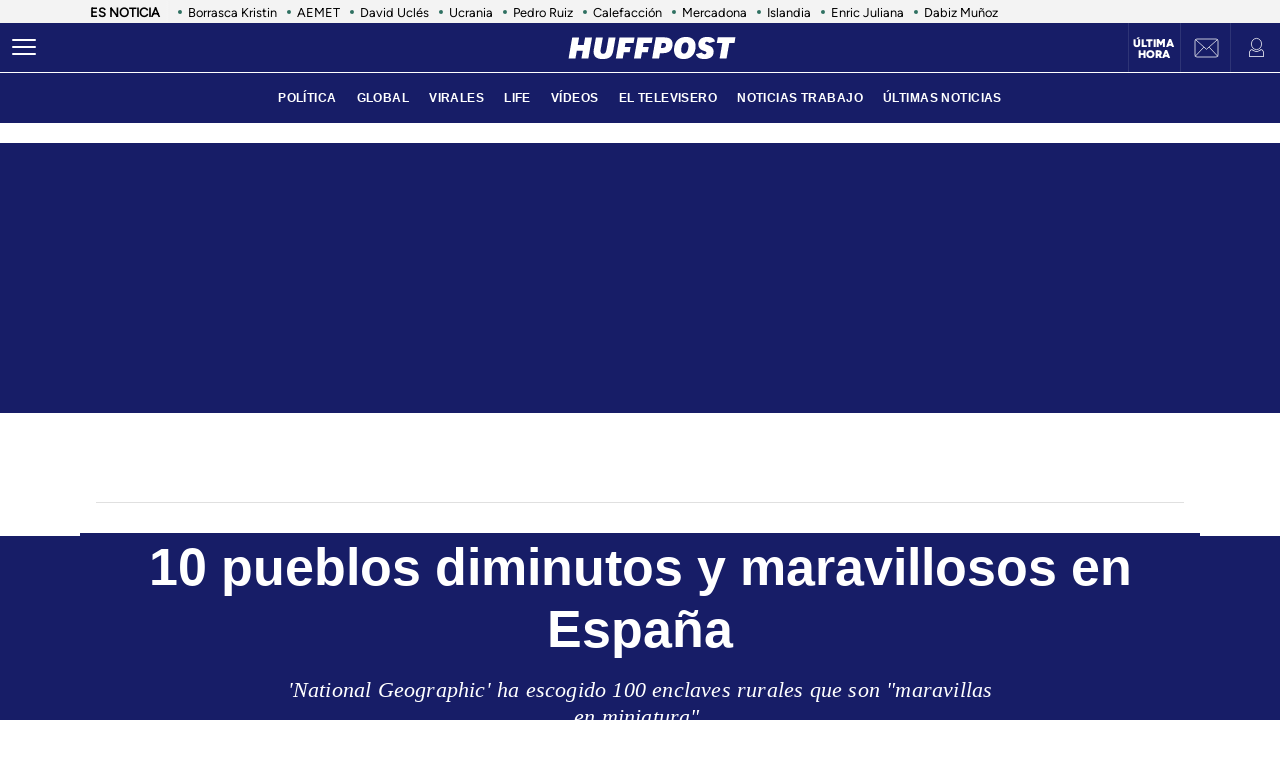

--- FILE ---
content_type: application/javascript; charset=utf-8
request_url: https://fundingchoicesmessages.google.com/f/AGSKWxX6P-6mENnVC4ZHGzYwzSouTpMCJ0WwsSewTB5we6nGzFx3GfZTq9k88_rMytUsMymcc9g-ho9QP5BmZXDn9W97O7acOCF2hgyy8ddChL1Tp-dEua9Bz6BGBa_7aIUyLtad3hu5pCIPiq77owCeScsnhqGq3i-FUnFm88loJ9g943DzEz-oACQVSNyP/_.bz/ads//punder.js/ad_renderv4_/toigoogleads._adbg2.
body_size: -1285
content:
window['0e54e507-cb47-443c-9d48-e30572450859'] = true;

--- FILE ---
content_type: application/javascript
request_url: https://www.huffingtonpost.es/assets/config_disqus.1c2690b1748206470516.bundle.js?1769525461
body_size: 7413
content:
/******/ (() => { // webpackBootstrap
/******/ 	var __webpack_modules__ = ({

/***/ 660:
/***/ ((module, exports, __webpack_require__) => {

var __WEBPACK_AMD_DEFINE_ARRAY__, __WEBPACK_AMD_DEFINE_RESULT__;function _typeof(obj) {
  "@babel/helpers - typeof";

  return _typeof = "function" == typeof Symbol && "symbol" == typeof Symbol.iterator ? function (obj) {
    return typeof obj;
  } : function (obj) {
    return obj && "function" == typeof Symbol && obj.constructor === Symbol && obj !== Symbol.prototype ? "symbol" : typeof obj;
  }, _typeof(obj);
}
function _regeneratorRuntime() {
  "use strict";

  /*! regenerator-runtime -- Copyright (c) 2014-present, Facebook, Inc. -- license (MIT): https://github.com/facebook/regenerator/blob/main/LICENSE */
  _regeneratorRuntime = function _regeneratorRuntime() {
    return exports;
  };
  var exports = {},
    Op = Object.prototype,
    hasOwn = Op.hasOwnProperty,
    defineProperty = Object.defineProperty || function (obj, key, desc) {
      obj[key] = desc.value;
    },
    $Symbol = "function" == typeof Symbol ? Symbol : {},
    iteratorSymbol = $Symbol.iterator || "@@iterator",
    asyncIteratorSymbol = $Symbol.asyncIterator || "@@asyncIterator",
    toStringTagSymbol = $Symbol.toStringTag || "@@toStringTag";
  function define(obj, key, value) {
    return Object.defineProperty(obj, key, {
      value: value,
      enumerable: !0,
      configurable: !0,
      writable: !0
    }), obj[key];
  }
  try {
    define({}, "");
  } catch (err) {
    define = function define(obj, key, value) {
      return obj[key] = value;
    };
  }
  function wrap(innerFn, outerFn, self, tryLocsList) {
    var protoGenerator = outerFn && outerFn.prototype instanceof Generator ? outerFn : Generator,
      generator = Object.create(protoGenerator.prototype),
      context = new Context(tryLocsList || []);
    return defineProperty(generator, "_invoke", {
      value: makeInvokeMethod(innerFn, self, context)
    }), generator;
  }
  function tryCatch(fn, obj, arg) {
    try {
      return {
        type: "normal",
        arg: fn.call(obj, arg)
      };
    } catch (err) {
      return {
        type: "throw",
        arg: err
      };
    }
  }
  exports.wrap = wrap;
  var ContinueSentinel = {};
  function Generator() {}
  function GeneratorFunction() {}
  function GeneratorFunctionPrototype() {}
  var IteratorPrototype = {};
  define(IteratorPrototype, iteratorSymbol, function () {
    return this;
  });
  var getProto = Object.getPrototypeOf,
    NativeIteratorPrototype = getProto && getProto(getProto(values([])));
  NativeIteratorPrototype && NativeIteratorPrototype !== Op && hasOwn.call(NativeIteratorPrototype, iteratorSymbol) && (IteratorPrototype = NativeIteratorPrototype);
  var Gp = GeneratorFunctionPrototype.prototype = Generator.prototype = Object.create(IteratorPrototype);
  function defineIteratorMethods(prototype) {
    ["next", "throw", "return"].forEach(function (method) {
      define(prototype, method, function (arg) {
        return this._invoke(method, arg);
      });
    });
  }
  function AsyncIterator(generator, PromiseImpl) {
    function invoke(method, arg, resolve, reject) {
      var record = tryCatch(generator[method], generator, arg);
      if ("throw" !== record.type) {
        var result = record.arg,
          value = result.value;
        return value && "object" == _typeof(value) && hasOwn.call(value, "__await") ? PromiseImpl.resolve(value.__await).then(function (value) {
          invoke("next", value, resolve, reject);
        }, function (err) {
          invoke("throw", err, resolve, reject);
        }) : PromiseImpl.resolve(value).then(function (unwrapped) {
          result.value = unwrapped, resolve(result);
        }, function (error) {
          return invoke("throw", error, resolve, reject);
        });
      }
      reject(record.arg);
    }
    var previousPromise;
    defineProperty(this, "_invoke", {
      value: function value(method, arg) {
        function callInvokeWithMethodAndArg() {
          return new PromiseImpl(function (resolve, reject) {
            invoke(method, arg, resolve, reject);
          });
        }
        return previousPromise = previousPromise ? previousPromise.then(callInvokeWithMethodAndArg, callInvokeWithMethodAndArg) : callInvokeWithMethodAndArg();
      }
    });
  }
  function makeInvokeMethod(innerFn, self, context) {
    var state = "suspendedStart";
    return function (method, arg) {
      if ("executing" === state) throw new Error("Generator is already running");
      if ("completed" === state) {
        if ("throw" === method) throw arg;
        return doneResult();
      }
      for (context.method = method, context.arg = arg;;) {
        var delegate = context.delegate;
        if (delegate) {
          var delegateResult = maybeInvokeDelegate(delegate, context);
          if (delegateResult) {
            if (delegateResult === ContinueSentinel) continue;
            return delegateResult;
          }
        }
        if ("next" === context.method) context.sent = context._sent = context.arg;else if ("throw" === context.method) {
          if ("suspendedStart" === state) throw state = "completed", context.arg;
          context.dispatchException(context.arg);
        } else "return" === context.method && context.abrupt("return", context.arg);
        state = "executing";
        var record = tryCatch(innerFn, self, context);
        if ("normal" === record.type) {
          if (state = context.done ? "completed" : "suspendedYield", record.arg === ContinueSentinel) continue;
          return {
            value: record.arg,
            done: context.done
          };
        }
        "throw" === record.type && (state = "completed", context.method = "throw", context.arg = record.arg);
      }
    };
  }
  function maybeInvokeDelegate(delegate, context) {
    var methodName = context.method,
      method = delegate.iterator[methodName];
    if (undefined === method) return context.delegate = null, "throw" === methodName && delegate.iterator["return"] && (context.method = "return", context.arg = undefined, maybeInvokeDelegate(delegate, context), "throw" === context.method) || "return" !== methodName && (context.method = "throw", context.arg = new TypeError("The iterator does not provide a '" + methodName + "' method")), ContinueSentinel;
    var record = tryCatch(method, delegate.iterator, context.arg);
    if ("throw" === record.type) return context.method = "throw", context.arg = record.arg, context.delegate = null, ContinueSentinel;
    var info = record.arg;
    return info ? info.done ? (context[delegate.resultName] = info.value, context.next = delegate.nextLoc, "return" !== context.method && (context.method = "next", context.arg = undefined), context.delegate = null, ContinueSentinel) : info : (context.method = "throw", context.arg = new TypeError("iterator result is not an object"), context.delegate = null, ContinueSentinel);
  }
  function pushTryEntry(locs) {
    var entry = {
      tryLoc: locs[0]
    };
    1 in locs && (entry.catchLoc = locs[1]), 2 in locs && (entry.finallyLoc = locs[2], entry.afterLoc = locs[3]), this.tryEntries.push(entry);
  }
  function resetTryEntry(entry) {
    var record = entry.completion || {};
    record.type = "normal", delete record.arg, entry.completion = record;
  }
  function Context(tryLocsList) {
    this.tryEntries = [{
      tryLoc: "root"
    }], tryLocsList.forEach(pushTryEntry, this), this.reset(!0);
  }
  function values(iterable) {
    if (iterable) {
      var iteratorMethod = iterable[iteratorSymbol];
      if (iteratorMethod) return iteratorMethod.call(iterable);
      if ("function" == typeof iterable.next) return iterable;
      if (!isNaN(iterable.length)) {
        var i = -1,
          next = function next() {
            for (; ++i < iterable.length;) {
              if (hasOwn.call(iterable, i)) return next.value = iterable[i], next.done = !1, next;
            }
            return next.value = undefined, next.done = !0, next;
          };
        return next.next = next;
      }
    }
    return {
      next: doneResult
    };
  }
  function doneResult() {
    return {
      value: undefined,
      done: !0
    };
  }
  return GeneratorFunction.prototype = GeneratorFunctionPrototype, defineProperty(Gp, "constructor", {
    value: GeneratorFunctionPrototype,
    configurable: !0
  }), defineProperty(GeneratorFunctionPrototype, "constructor", {
    value: GeneratorFunction,
    configurable: !0
  }), GeneratorFunction.displayName = define(GeneratorFunctionPrototype, toStringTagSymbol, "GeneratorFunction"), exports.isGeneratorFunction = function (genFun) {
    var ctor = "function" == typeof genFun && genFun.constructor;
    return !!ctor && (ctor === GeneratorFunction || "GeneratorFunction" === (ctor.displayName || ctor.name));
  }, exports.mark = function (genFun) {
    return Object.setPrototypeOf ? Object.setPrototypeOf(genFun, GeneratorFunctionPrototype) : (genFun.__proto__ = GeneratorFunctionPrototype, define(genFun, toStringTagSymbol, "GeneratorFunction")), genFun.prototype = Object.create(Gp), genFun;
  }, exports.awrap = function (arg) {
    return {
      __await: arg
    };
  }, defineIteratorMethods(AsyncIterator.prototype), define(AsyncIterator.prototype, asyncIteratorSymbol, function () {
    return this;
  }), exports.AsyncIterator = AsyncIterator, exports.async = function (innerFn, outerFn, self, tryLocsList, PromiseImpl) {
    void 0 === PromiseImpl && (PromiseImpl = Promise);
    var iter = new AsyncIterator(wrap(innerFn, outerFn, self, tryLocsList), PromiseImpl);
    return exports.isGeneratorFunction(outerFn) ? iter : iter.next().then(function (result) {
      return result.done ? result.value : iter.next();
    });
  }, defineIteratorMethods(Gp), define(Gp, toStringTagSymbol, "Generator"), define(Gp, iteratorSymbol, function () {
    return this;
  }), define(Gp, "toString", function () {
    return "[object Generator]";
  }), exports.keys = function (val) {
    var object = Object(val),
      keys = [];
    for (var key in object) {
      keys.push(key);
    }
    return keys.reverse(), function next() {
      for (; keys.length;) {
        var key = keys.pop();
        if (key in object) return next.value = key, next.done = !1, next;
      }
      return next.done = !0, next;
    };
  }, exports.values = values, Context.prototype = {
    constructor: Context,
    reset: function reset(skipTempReset) {
      if (this.prev = 0, this.next = 0, this.sent = this._sent = undefined, this.done = !1, this.delegate = null, this.method = "next", this.arg = undefined, this.tryEntries.forEach(resetTryEntry), !skipTempReset) for (var name in this) {
        "t" === name.charAt(0) && hasOwn.call(this, name) && !isNaN(+name.slice(1)) && (this[name] = undefined);
      }
    },
    stop: function stop() {
      this.done = !0;
      var rootRecord = this.tryEntries[0].completion;
      if ("throw" === rootRecord.type) throw rootRecord.arg;
      return this.rval;
    },
    dispatchException: function dispatchException(exception) {
      if (this.done) throw exception;
      var context = this;
      function handle(loc, caught) {
        return record.type = "throw", record.arg = exception, context.next = loc, caught && (context.method = "next", context.arg = undefined), !!caught;
      }
      for (var i = this.tryEntries.length - 1; i >= 0; --i) {
        var entry = this.tryEntries[i],
          record = entry.completion;
        if ("root" === entry.tryLoc) return handle("end");
        if (entry.tryLoc <= this.prev) {
          var hasCatch = hasOwn.call(entry, "catchLoc"),
            hasFinally = hasOwn.call(entry, "finallyLoc");
          if (hasCatch && hasFinally) {
            if (this.prev < entry.catchLoc) return handle(entry.catchLoc, !0);
            if (this.prev < entry.finallyLoc) return handle(entry.finallyLoc);
          } else if (hasCatch) {
            if (this.prev < entry.catchLoc) return handle(entry.catchLoc, !0);
          } else {
            if (!hasFinally) throw new Error("try statement without catch or finally");
            if (this.prev < entry.finallyLoc) return handle(entry.finallyLoc);
          }
        }
      }
    },
    abrupt: function abrupt(type, arg) {
      for (var i = this.tryEntries.length - 1; i >= 0; --i) {
        var entry = this.tryEntries[i];
        if (entry.tryLoc <= this.prev && hasOwn.call(entry, "finallyLoc") && this.prev < entry.finallyLoc) {
          var finallyEntry = entry;
          break;
        }
      }
      finallyEntry && ("break" === type || "continue" === type) && finallyEntry.tryLoc <= arg && arg <= finallyEntry.finallyLoc && (finallyEntry = null);
      var record = finallyEntry ? finallyEntry.completion : {};
      return record.type = type, record.arg = arg, finallyEntry ? (this.method = "next", this.next = finallyEntry.finallyLoc, ContinueSentinel) : this.complete(record);
    },
    complete: function complete(record, afterLoc) {
      if ("throw" === record.type) throw record.arg;
      return "break" === record.type || "continue" === record.type ? this.next = record.arg : "return" === record.type ? (this.rval = this.arg = record.arg, this.method = "return", this.next = "end") : "normal" === record.type && afterLoc && (this.next = afterLoc), ContinueSentinel;
    },
    finish: function finish(finallyLoc) {
      for (var i = this.tryEntries.length - 1; i >= 0; --i) {
        var entry = this.tryEntries[i];
        if (entry.finallyLoc === finallyLoc) return this.complete(entry.completion, entry.afterLoc), resetTryEntry(entry), ContinueSentinel;
      }
    },
    "catch": function _catch(tryLoc) {
      for (var i = this.tryEntries.length - 1; i >= 0; --i) {
        var entry = this.tryEntries[i];
        if (entry.tryLoc === tryLoc) {
          var record = entry.completion;
          if ("throw" === record.type) {
            var thrown = record.arg;
            resetTryEntry(entry);
          }
          return thrown;
        }
      }
      throw new Error("illegal catch attempt");
    },
    delegateYield: function delegateYield(iterable, resultName, nextLoc) {
      return this.delegate = {
        iterator: values(iterable),
        resultName: resultName,
        nextLoc: nextLoc
      }, "next" === this.method && (this.arg = undefined), ContinueSentinel;
    }
  }, exports;
}
function asyncGeneratorStep(gen, resolve, reject, _next, _throw, key, arg) {
  try {
    var info = gen[key](arg);
    var value = info.value;
  } catch (error) {
    reject(error);
    return;
  }
  if (info.done) {
    resolve(value);
  } else {
    Promise.resolve(value).then(_next, _throw);
  }
}
function _asyncToGenerator(fn) {
  return function () {
    var self = this,
      args = arguments;
    return new Promise(function (resolve, reject) {
      var gen = fn.apply(self, args);
      function _next(value) {
        asyncGeneratorStep(gen, resolve, reject, _next, _throw, "next", value);
      }
      function _throw(err) {
        asyncGeneratorStep(gen, resolve, reject, _next, _throw, "throw", err);
      }
      _next(undefined);
    });
  };
}
!(__WEBPACK_AMD_DEFINE_ARRAY__ = [__webpack_require__(532), __webpack_require__(717)], __WEBPACK_AMD_DEFINE_RESULT__ = (function (isAdmin, CONFIG) {
  if (isAdmin) {
    return;
  }
  var registerButton = document.querySelector('#button_comment_register');
  var loginButton = document.querySelector('#button_comment_login');
  var dataUserButton = document.querySelector('#button_data_user_comments');
  var seeCommentsButton = document.querySelector('#button_see_comment_profile');
  var elementsToHide = {
    register: registerButton === null || registerButton === void 0 ? void 0 : registerButton.closest('.c-detail__comments__box-grey'),
    login: loginButton === null || loginButton === void 0 ? void 0 : loginButton.closest('.c-detail__comments__box-grey'),
    completeData: dataUserButton === null || dataUserButton === void 0 ? void 0 : dataUserButton.closest('.c-detail__comments__box-grey'),
    closeComments: document.querySelector('#box_close__comments'),
    attentionComments: document.querySelector('#box_attention__comments')
  };
  var disqusData = document.getElementById('disqus-data');
  var DISQUS_SECRET = disqusData.getAttribute('data-disqus-secret');
  var pageUrl = disqusData.getAttribute('data-url');
  var pageIdentifier = disqusData.getAttribute('data-identifier');
  var showComments = disqusData.getAttribute('data-page-show-notifications');
  var enabledComments = disqusData.getAttribute('data-page-enabled-notifications');
  var currentUrl = window.location.href;
  document.addEventListener('DOMContentLoaded', function () {
    var checkHeaderFunctions = setInterval(function () {
      if (typeof window.getRegisterUris === 'function' && typeof window.handleTrackEventClick === 'function') {
        configureAuthButtons();
        clearInterval(checkHeaderFunctions);
      }
    }, 100);
    initializeCommentComponents();
    registerClickEvent('.c-icon.comment:not(.comment-to-hide)', 'comentarios:globo comentarios');
    registerClickEvent('#selector', 'comentarios:mostrar mas comentarios');
    registerClickEventWithSocial('.c-icon-facebook-span', 'facebook');
    registerClickEventWithSocial('.c-icon-bluesky-span', 'bluesky');
    registerClickEventWithSocial('.c-icon-twitter-span', 'twitter');
    registerClickEventWithSocial('.c-icon.whatsapp', 'whatsapp');
    registerClickEventWithSocial('.c-icon.email', 'email');
  });
  function getEnvironmentDomain() {
    return CONFIG.getHostDomain() === CONFIG.AVATAR_HOST_DOMAIN_DEV || CONFIG.getHostDomain() === CONFIG.AVATAR_HOST_DOMAIN_PRE ? CONFIG.URL_PROFILE_HOST_DOMAIN_DEV : CONFIG.URL_PROFILE_HOST_DOMAIN;
  }
  function configureAuthButtons() {
    if (registerButton) {
      var registerUrl = new URL(window.getRegisterUris("registro", false));
      registerUrl.searchParams.append('prod', "COM");
      registerUrl.searchParams.append('o', "COMHUFF");
      registerUrl.searchParams.append('v', "pf");
      registerUrl.searchParams.append('backURL', "".concat(encodeURIComponent(currentUrl)));
      registerButton.href = registerUrl.toString();
      registerButton.onclick = function () {
        window.handleTrackEventClick('registrate');
      };
    }
    if (loginButton) {
      var loginUrl = new URL(window.getRegisterUris("conectar", false));
      loginUrl.searchParams.append('prod', "COM");
      loginUrl.searchParams.append('o', "COMHUFF");
      loginUrl.searchParams.append('v', "pf");
      loginUrl.searchParams.append('backURL', "".concat(encodeURIComponent(currentUrl)));
      loginButton.href = loginUrl.toString();
      loginButton.onclick = function () {
        window.handleTrackEventClick('conectate');
      };
    }
    if (dataUserButton) {
      var baseUrl = getEnvironmentDomain();
      var newHref = "".concat(baseUrl, "/autorization.html/?prod=COM&backURL=").concat(encodeURIComponent(currentUrl));
      dataUserButton.setAttribute('href', newHref);
    }
    if (seeCommentsButton) {
      var _baseUrl = getEnvironmentDomain();
      var _newHref = "".concat(_baseUrl, "/perfil.html?v=pf#comments");
      seeCommentsButton.setAttribute('href', _newHref);
    }
  }
  function initializeCommentComponents() {
    if (showComments === "yes") {
      checkUserLoginStatus(DISQUS_SECRET, pageUrl, pageIdentifier);
      var navElement = document.querySelector('nav.c-detail__share-bottom');
      if (navElement) {
        navElement.classList.add('c-detail__share-comments-active');
      }
    }
    if (enabledComments === "no" && showComments === "yes") {
      hideElement(elementsToHide.register);
      hideElement(elementsToHide.login);
      hideElement(elementsToHide.completeData);
      hideElement(elementsToHide.attentionComments);
    }
    observeCommentCount();
  }
  function hideElement(element) {
    if (element) element.style.display = 'none';
  }
  ;
  function checkUserLoginStatus(DISQUS_SECRET, pageUrl, pageIdentifier) {
    var _PMUser, _PMUser$user, _PMUser$user$getData;
    var userData = ((_PMUser = PMUser) === null || _PMUser === void 0 ? void 0 : (_PMUser$user = _PMUser.user) === null || _PMUser$user === void 0 ? void 0 : (_PMUser$user$getData = _PMUser$user.getData) === null || _PMUser$user$getData === void 0 ? void 0 : _PMUser$user$getData.call(_PMUser$user)) || {};
    if (!userData.uid && enabledComments === "no" && showComments === "yes") {
      elementsToHide.closeComments.style.display = 'flex';
      return;
    }
    if (userData.uid) {
      hideElement(elementsToHide.register);
      hideElement(elementsToHide.login);
      hideElement(elementsToHide.closeComments);
      if (userData.nombre && userData.apellido1) {
        hideElement(elementsToHide.completeData);
        var userInfo = {
          user: {
            names: {
              firstName: userData.nombre,
              lastName: userData.apellido1,
              generatedName: userData.nickname,
              userName: userData.nombre_bonito
            },
            uid: userData.uid,
            avatar: getAvatar(userData.nickname)
          }
        };
        sendSsoRequest(userInfo, DISQUS_SECRET, pageUrl, pageIdentifier);
      }
    } else {
      hideElement(elementsToHide.completeData);
      hideElement(elementsToHide.attentionComments);
      hideElement(elementsToHide.closeComments);
    }
  }
  function observeCommentCount() {
    var commentCountElement = document.querySelector('.c-detail__comments__info-count');
    var disqusCommentLink = document.querySelector('.c-icon.comment:not(.comment-to-hide)');
    if (!commentCountElement || !disqusCommentLink) {
      return;
    }
    function insertCommentIconSVG() {
      var existingSVG = disqusCommentLink.querySelector("svg");
      if (!existingSVG) {
        var svgIcon = "\n                <svg width=\"31\" height=\"32\" viewBox=\"0 0 31 32\" fill=\"none\" xmlns=\"http://www.w3.org/2000/svg\">\n                    <path d=\"M6 8.5a2 2 0 0 1 2-2h15a2 2 0 0 1 2 2v12a2 2 0 0 1-2 2h-1.5v3l-3-3H8a2 2 0 0 1-2-2v-12z\" stroke=\"#fff\"/>\n                </svg>\n            ";
        disqusCommentLink.insertAdjacentHTML("afterbegin", svgIcon);
      }
    }
    function syncCommentCount() {
      var text = disqusCommentLink.textContent;
      var match = text.match(/\d+/);
      var count = match ? parseInt(match[0], 10) : 0;
      var commentLink = document.querySelector('nav.c-detail__share .c-icon.comment-to-hide');
      commentLink.setAttribute('style', 'display:none');
      disqusCommentLink.innerHTML = "\n                <span class=\"sr-only\">Comment</span>\n                <span class=\"comment-number\" style=\"display:inline-flex\">".concat(count, " </span>\n                <svg width=\"31\" height=\"32\" viewBox=\"0 0 31 32\" fill=\"none\" xmlns=\"http://www.w3.org/2000/svg\">\n                    <path d=\"M6 8.5a2 2 0 0 1 2-2h15a2 2 0 0 1 2 2v12a2 2 0 0 1-2 2h-1.5v3l-3-3H8a2 2 0 0 1-2-2v-12z\" stroke=\"#fff\"/>\n                </svg>\n            ");
      disqusCommentLink.style = 'display:flex';
      if (commentCountElement) {
        commentCountElement.textContent = count.toString();
      }
    }
    function checkDisqusWidgets() {
      var commentLink = document.querySelector('nav.c-detail__share .c-icon.comment:not(.comment-to-hide)');
      commentLink.setAttribute('data-disqus-identifier', pageIdentifier);
      if (typeof DISQUSWIDGETS !== 'undefined' && typeof DISQUSWIDGETS.getCount === 'function') {
        DISQUSWIDGETS.getCount({
          reset: false
        });
        setTimeout(function () {
          syncCommentCount();
        }, 3000);
      }
    }
    checkDisqusWidgets();
  }
  function getAvatar(nickname) {
    if (!nickname || nickname === '') {
      return CONFIG.AVATAR_DEFAULT;
    }
    var ordinals = [0, 0];
    for (var i = 0; i < nickname.length; i += 1) {
      ordinals[i % 2] += nickname[i].charCodeAt(0);
    }
    var disp1 = (ordinals[0] % 16).toString(16).toUpperCase();
    while (disp1.length < 1) {
      disp1 = "0".concat(disp1);
    }
    var disp2 = (ordinals[1] % 256).toString(16).toUpperCase();
    while (disp2.length < 2) {
      disp2 = "0".concat(disp2);
    }
    var AVATAR_HOST_DOMAIN = CONFIG.getStaticPrisaDomain();
    return "".concat(AVATAR_HOST_DOMAIN, "/user/avatares/").concat(disp1, "/").concat(disp2, "/").concat(nickname, ".jpg");
  }
  function sendSsoRequest(_x, _x2, _x3, _x4) {
    return _sendSsoRequest.apply(this, arguments);
  }
  function _sendSsoRequest() {
    _sendSsoRequest = _asyncToGenerator( /*#__PURE__*/_regeneratorRuntime().mark(function _callee(user, DISQUS_SECRET, pageUrl, pageIdentifier) {
      var response, data;
      return _regeneratorRuntime().wrap(function _callee$(_context) {
        while (1) {
          switch (_context.prev = _context.next) {
            case 0:
              _context.prev = 0;
              _context.next = 3;
              return fetch('https://firmacomentario.prisamedia.com/api/sso', {
                method: 'POST',
                headers: {
                  'Content-Type': 'application/json',
                  'x-firma-disqus': DISQUS_SECRET
                },
                body: JSON.stringify(user)
              });
            case 3:
              response = _context.sent;
              if (response.ok) {
                _context.next = 6;
                break;
              }
              throw new Error("Error en la respuesta del servidor SSO: ".concat(response.status));
            case 6:
              _context.t0 = JSON;
              _context.next = 9;
              return response.text();
            case 9:
              _context.t1 = _context.sent;
              data = _context.t0.parse.call(_context.t0, _context.t1);
              if (!(!data.auth || !data.pubKey)) {
                _context.next = 13;
                break;
              }
              throw new Error("La respuesta del servidor SSO no contiene 'auth' o 'pubKey'");
            case 13:
              configureDisqus(data, pageUrl, pageIdentifier);
              _context.next = 19;
              break;
            case 16:
              _context.prev = 16;
              _context.t2 = _context["catch"](0);
              console.error("Error en la autenticación SSO:", _context.t2);
            case 19:
            case "end":
              return _context.stop();
          }
        }
      }, _callee, null, [[0, 16]]);
    }));
    return _sendSsoRequest.apply(this, arguments);
  }
  function configureDisqus(data, pageUrl, pageIdentifier) {
    if (typeof DISQUSWIDGETS !== "undefined") {
      window.disqus_config = function () {
        this.page.remote_auth_s3 = data.auth;
        this.page.api_key = data.pubKey;
        this.page.url = pageUrl;
        this.page.identifier = pageIdentifier;
      };

      // Resetear Disqus con la nueva configuración
      window.DISQUS.reset({
        reload: true,
        config: function config() {
          this.page.remote_auth_s3 = data.auth;
          this.page.api_key = data.pubKey;
          this.page.url = pageUrl;
          this.page.identifier = pageIdentifier;
        }
      });
    } else {
      setTimeout(function () {
        return configureDisqus(data, pageUrl, pageIdentifier);
      }, 100);
    }
  }
  function registerClickEvent(selector, eventName) {
    var element = document.querySelector(selector);
    if (element) {
      element.addEventListener('click', function () {
        DTM.trackEvent("buttonClick", {
          "buttonName": eventName
        });
        console.log("Evento DTM registrado: ".concat(eventName));
      });
    }
  }
  function registerClickEventWithSocial(selector, socialNetwork) {
    var element = document.querySelector(selector);
    if (element) {
      element.addEventListener('click', function () {
        DTM.trackEvent("buttonClick", {
          "buttonName": "redes sociales:".concat(socialNetwork)
        });
      });
    }
  }
}).apply(exports, __WEBPACK_AMD_DEFINE_ARRAY__),
		__WEBPACK_AMD_DEFINE_RESULT__ !== undefined && (module.exports = __WEBPACK_AMD_DEFINE_RESULT__));

/***/ }),

/***/ 717:
/***/ ((module, exports) => {

var __WEBPACK_AMD_DEFINE_ARRAY__, __WEBPACK_AMD_DEFINE_RESULT__;!(__WEBPACK_AMD_DEFINE_ARRAY__ = [], __WEBPACK_AMD_DEFINE_RESULT__ = (function () {
  return {
    AVATAR_HOST_DOMAIN_PRE: 'https://pre.huffingtonpost.es',
    AVATAR_HOST_DOMAIN_PRO: 'https://www.huffingtonpost.es',
    AVATAR_HOST_DOMAIN_DEV: 'https://huffingtonpost.local',
    URL_PROFILE_HOST_DOMAIN_DEV: 'https://reg.des.huffingtonpost.es',
    URL_PROFILE_HOST_DOMAIN: 'https://seguro.huffingtonpost.es',
    STATIC_PRISA_DEV: 'https://sandbox-static.prisa.com',
    STATIC_PRISA_PRO: 'https://static.prisa.com',
    getHostDomain: function getHostDomain() {
      var hostname = window.location.hostname;
      if (hostname.includes('huffingtonpost.local')) {
        return this.AVATAR_HOST_DOMAIN_DEV;
      } else if (hostname.includes('pre.huffingtonpost.es')) {
        return this.AVATAR_HOST_DOMAIN_PRE;
      } else if (hostname.includes('www.huffingtonpost.es')) {
        return this.AVATAR_HOST_DOMAIN_PRO;
      } else {
        return this.AVATAR_HOST_DOMAIN_PRO;
      }
    },
    getStaticPrisaDomain: function getStaticPrisaDomain() {
      var hostname = window.location.hostname;
      if (hostname.includes('huffingtonpost.local') || hostname.includes('pre.huffingtonpost.es')) {
        return this.STATIC_PRISA_DEV;
      } else {
        return this.STATIC_PRISA_PRO;
      }
    },
    get AVATAR_DEFAULT() {
      return "".concat(this.getStaticPrisaDomain(), "/user/avatares/varios/default.jpg");
    }
  };
}).apply(exports, __WEBPACK_AMD_DEFINE_ARRAY__),
		__WEBPACK_AMD_DEFINE_RESULT__ !== undefined && (module.exports = __WEBPACK_AMD_DEFINE_RESULT__));

/***/ }),

/***/ 532:
/***/ ((module, exports) => {

var __WEBPACK_AMD_DEFINE_ARRAY__, __WEBPACK_AMD_DEFINE_RESULT__;!(__WEBPACK_AMD_DEFINE_ARRAY__ = [], __WEBPACK_AMD_DEFINE_RESULT__ = (function () {
  return document.location.host.indexOf("admin") !== -1;
}).apply(exports, __WEBPACK_AMD_DEFINE_ARRAY__),
		__WEBPACK_AMD_DEFINE_RESULT__ !== undefined && (module.exports = __WEBPACK_AMD_DEFINE_RESULT__));

/***/ })

/******/ 	});
/************************************************************************/
/******/ 	// The module cache
/******/ 	var __webpack_module_cache__ = {};
/******/ 	
/******/ 	// The require function
/******/ 	function __webpack_require__(moduleId) {
/******/ 		// Check if module is in cache
/******/ 		var cachedModule = __webpack_module_cache__[moduleId];
/******/ 		if (cachedModule !== undefined) {
/******/ 			return cachedModule.exports;
/******/ 		}
/******/ 		// Create a new module (and put it into the cache)
/******/ 		var module = __webpack_module_cache__[moduleId] = {
/******/ 			// no module.id needed
/******/ 			// no module.loaded needed
/******/ 			exports: {}
/******/ 		};
/******/ 	
/******/ 		// Execute the module function
/******/ 		__webpack_modules__[moduleId](module, module.exports, __webpack_require__);
/******/ 	
/******/ 		// Return the exports of the module
/******/ 		return module.exports;
/******/ 	}
/******/ 	
/************************************************************************/
/******/ 	
/******/ 	// startup
/******/ 	// Load entry module and return exports
/******/ 	// This entry module used 'module' so it can't be inlined
/******/ 	var __webpack_exports__ = __webpack_require__(660);
/******/ 	
/******/ })()
;

--- FILE ---
content_type: application/x-javascript;charset=utf-8
request_url: https://smetrics.huffingtonpost.es/id?d_visid_ver=5.5.0&d_fieldgroup=A&mcorgid=2387401053DB208C0A490D4C%40AdobeOrg&mid=09753528873541791252326603630236793922&ts=1769744535806
body_size: -38
content:
{"mid":"09753528873541791252326603630236793922"}